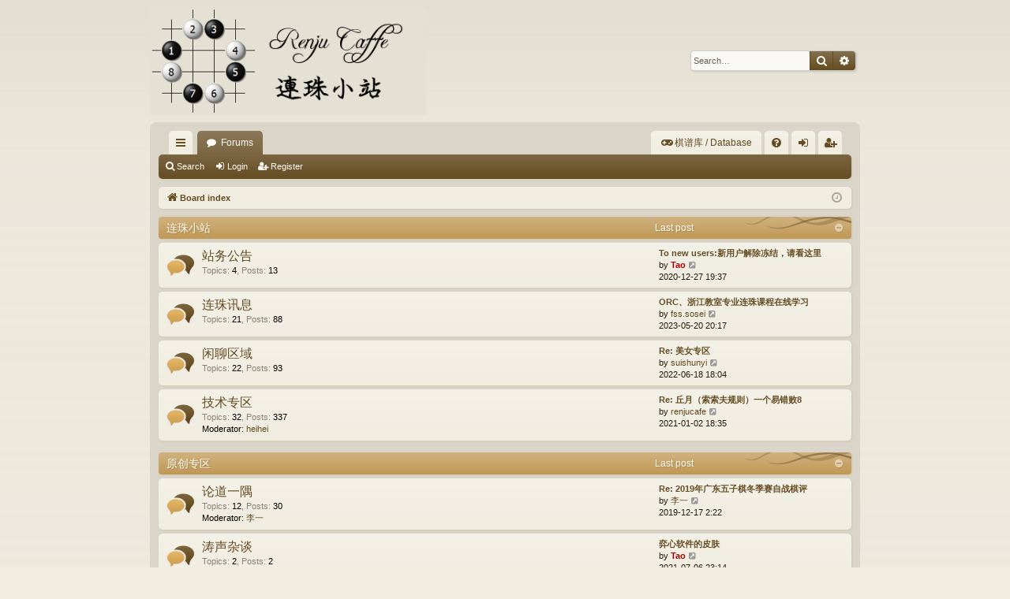

--- FILE ---
content_type: text/html; charset=UTF-8
request_url: https://bbs.renjucaffe.com/index.php?sid=0d598140fb040a19c4c8d4224d03e725
body_size: 6746
content:
<!DOCTYPE html>
<html dir="ltr" lang="en-gb">
<head>
<meta charset="utf-8" />
<meta http-equiv="X-UA-Compatible" content="IE=edge" />
<meta name="viewport" content="width=device-width, initial-scale=1" />

<title>Renju Caffe - 连珠小站 - 五子棋论坛 - 专业五子棋/新闻/聊天/技术分析 - Index page</title>




	<link rel="alternate" type="application/atom+xml" title="Feed - Renju Caffe - 连珠小站 - 五子棋论坛 - 专业五子棋/新闻/聊天/技术分析" href="/app.php/feed?sid=ffa43633813f82143675210964729eeb">			<link rel="alternate" type="application/atom+xml" title="Feed - New Topics" href="/app.php/feed/topics?sid=ffa43633813f82143675210964729eeb">				


<link href="./assets/css/font-awesome.min.css?assets_version=25" rel="stylesheet">
<link href="./styles/latte/theme/stylesheet.css?assets_version=25" rel="stylesheet">




<!--[if lte IE 9]>
	<link href="./styles/latte/theme/tweaks.css?assets_version=25" rel="stylesheet">
<![endif]-->

<meta name="description" content="站务公告, 连珠讯息, 闲聊区域, 技术专区, 论道一隅, 涛声杂谈, Renju News, Renju Chat, Renju Analysis, 連珠ニュース, チャットルーム, 連珠理論" />

<link href="./ext/phpbb/pages/styles/prosilver/theme/pages_common.css?assets_version=25" rel="stylesheet" media="screen" />


<script>
	(function(i,s,o,g,r,a,m){i['GoogleAnalyticsObject']=r;i[r]=i[r]||function(){
	(i[r].q=i[r].q||[]).push(arguments)},i[r].l=1*new Date();a=s.createElement(o),
	m=s.getElementsByTagName(o)[0];a.async=1;a.src=g;m.parentNode.insertBefore(a,m)
	})(window,document,'script','//www.google-analytics.com/analytics.js','ga');

	ga('create', 'UA-148748606-1', 'auto');
	ga('send', 'pageview');
</script>

<!-- Baidu Analytics -->

<script>
var _hmt = _hmt || [];
(function() {
  var hm = document.createElement("script");
  hm.src = "https://hm.baidu.com/hm.js?0c236290585bba4aaf1bbea4cec4609c";
  var s = document.getElementsByTagName("script")[0];
  s.parentNode.insertBefore(hm, s);
})();
</script>

<!-- End of Baidu Analytics -->

</head>
<body id="phpbb" class="nojs notouch section-index ltr " data-online-text="Online">


	<a id="top" class="top-anchor" accesskey="t"></a>
	<div id="page-header" class="page-width">
		<div class="headerbar" role="banner">
					<div class="inner">

			<div id="site-description" class="site-description">
				<a id="logo" class="logo" href="./index.php?sid=ffa43633813f82143675210964729eeb" title="Board index"><img src="./styles/latte/theme/images/logo.png" data-src-hd="./styles/latte/theme/images/logo_hd.png" alt="Renju Caffe - 连珠小站 - 五子棋论坛 - 专业五子棋/新闻/聊天/技术分析"/></a>
				<p class="sitename">Renju Caffe - 连珠小站 - 五子棋论坛 - 专业五子棋/新闻/聊天/技术分析</p>
				<p>Let's talk about Renju/Gomoku! Share your experience!</p>
				<p class="skiplink"><a href="#start_here">Skip to content</a></p>
			</div>

															<div id="search-box" class="search-box search-header" role="search">
				<form action="./search.php?sid=ffa43633813f82143675210964729eeb" method="get" id="search">
				<fieldset>
					<input name="keywords" id="keywords" type="search" maxlength="128" title="Search for keywords" class="inputbox search tiny" size="20" value="" placeholder="Search…" />
					<button class="button button-search" type="submit" title="Search">
						<i class="icon fa-search fa-fw" aria-hidden="true"></i><span class="sr-only">Search</span>
					</button>
					<a href="./search.php?sid=ffa43633813f82143675210964729eeb" class="button button-search-end" title="Advanced search">
						<i class="icon fa-cog fa-fw" aria-hidden="true"></i><span class="sr-only">Advanced search</span>
					</a>
					<input type="hidden" name="sid" value="ffa43633813f82143675210964729eeb" />

				</fieldset>
				</form>
			</div>
									
			</div>
					</div>

</div>
<div id="wrap" class="page-width">
<div>

				


<div class="navbar tabbed not-static" role="navigation">
	<div class="inner page-width">
		<div class="nav-tabs" data-current-page="index">
			<ul class="leftside">
				<li id="quick-links" class="quick-links tab responsive-menu dropdown-container">
					<a href="#" class="nav-link dropdown-trigger">Quick links</a>
					<div class="dropdown">
						<div class="pointer"><div class="pointer-inner"></div></div>
						<ul class="dropdown-contents" role="menu">
								
			<li class="separator"></li>
													<li>
								<a href="./search.php?search_id=unanswered&amp;sid=ffa43633813f82143675210964729eeb" role="menuitem">
									<i class="icon fa-file-o fa-fw icon-gray" aria-hidden="true"></i><span>Unanswered topics</span>
								</a>
							</li>
							<li>
								<a href="./search.php?search_id=active_topics&amp;sid=ffa43633813f82143675210964729eeb" role="menuitem">
									<i class="icon fa-file-o fa-fw icon-blue" aria-hidden="true"></i><span>Active topics</span>
								</a>
							</li>
							<li class="separator"></li>
							<li>
								<a href="./search.php?sid=ffa43633813f82143675210964729eeb" role="menuitem">
									<i class="icon fa-search fa-fw" aria-hidden="true"></i><span>Search</span>
								</a>
							</li>	
	
													</ul>
					</div>
				</li>
												<li class="tab forums selected" data-responsive-class="small-icon icon-forums">
					<a class="nav-link" href="./index.php?sid=ffa43633813f82143675210964729eeb">Forums</a>
				</li>
											</ul>
			<ul class="rightside" role="menu">
							<li >
			<a href="/app.php/renju-database?sid=ffa43633813f82143675210964729eeb" title="棋谱库 / Database" role="menuitem">
				<i class="icon fa-gamepad fa-fw" aria-hidden="true"></i><span>棋谱库 / Database</span>
			</a>
		</li>
					<li class="tab faq" data-select-match="faq" data-responsive-class="small-icon icon-faq">
					<a class="nav-link" href="/app.php/help/faq?sid=ffa43633813f82143675210964729eeb" rel="help" title="Frequently Asked Questions" role="menuitem">
						<i class="icon fa-question-circle fa-fw" aria-hidden="true"></i><span>FAQ</span>
					</a>
				</li>
																									<li class="tab login"  data-skip-responsive="true" data-select-match="login"><a class="nav-link" href="./ucp.php?mode=login&amp;sid=ffa43633813f82143675210964729eeb" title="Login" accesskey="x" role="menuitem">Login</a></li>
											<li class="tab register" data-skip-responsive="true" data-select-match="register"><a class="nav-link" href="./ucp.php?mode=register&amp;sid=ffa43633813f82143675210964729eeb" role="menuitem">Register</a></li>
																	</ul>
		</div>
	</div>
</div>

<div class="navbar secondary">
	<ul role="menubar">
											<li class="small-icon icon-search"><a href="./search.php?sid=ffa43633813f82143675210964729eeb">Search</a></li>
														<li class="small-icon icon-login"><a href="./ucp.php?mode=login&amp;sid=ffa43633813f82143675210964729eeb" title="Login">Login</a></li>
									<li class="small-icon icon-register"><a href="./ucp.php?mode=register&amp;sid=ffa43633813f82143675210964729eeb">Register</a></li>
									
			</ul>
</div>

	<div class="navbar">
	<ul id="nav-breadcrumbs" class="nav-breadcrumbs linklist navlinks" role="menubar">
								<li class="breadcrumbs" itemscope itemtype="http://schema.org/BreadcrumbList">
									<span class="crumb" itemtype="http://schema.org/ListItem" itemprop="itemListElement" itemscope><a href="./index.php?sid=ffa43633813f82143675210964729eeb" accesskey="h" data-navbar-reference="index" itemtype="https://schema.org/Thing" itemprop="item"><i class="icon fa-home fa-fw"></i><span itemprop="name">Board index</span></a><meta itemprop="position" content="1" /></span>
								</li>
		
					<li class="rightside responsive-search">
				<a href="./search.php?sid=ffa43633813f82143675210964729eeb" title="View the advanced search options" role="menuitem">
					<i class="icon fa-search fa-fw" aria-hidden="true"></i><span class="sr-only">Search</span>
				</a>
			</li>
				<li class="rightside dropdown-container icon-only">
			<a href="#" class="dropdown-trigger time" title="It is currently 2026-01-21  22:40"><i class="fa fa-clock-o"></i></a>
			<div class="dropdown">
				<div class="pointer"><div class="pointer-inner"></div></div>
				<ul class="dropdown-contents">
					<li>It is currently 2026-01-21  22:40</li>
					<li>All times are <span title="Asia/Shanghai">UTC+08:00</span></li>
				</ul>
			</div>
		</li>
	</ul>
</div>

		</div>


	
	<a id="start_here" class="top-anchor"></a>
	<div id="page-body" class="page-body" role="main">
		
		
		


	
				<div class="forabg category-4 elegant" data-hide-description="1">
			<div class="inner">
			<ul class="topiclist">
				<li class="header">
										<dl class="row-item">
						<dt><div class="list-inner"><a href="./viewforum.php?f=4&amp;sid=ffa43633813f82143675210964729eeb" data-id="4">连珠小站</a></div></dt>
												<dd class="lastpost"><span>Last post</span></dd>
					</dl>
									</li>
			</ul>
			<ul class="topiclist forums">
		
	
	
	
			
					<li class="row forum-15">
									<dl class="row-item forum_read elegant-row">
				<dt title="No unread posts">
										<div class="list-inner">
													<!--
								<a class="feed-icon-forum" title="Feed - 站务公告" href="/app.php/feed?sid=ffa43633813f82143675210964729eeb?f=15">
									<i class="icon fa-rss-square fa-fw icon-orange" aria-hidden="true"></i><span class="sr-only">Feed - 站务公告</span>
								</a>
							-->
																		<a href="./viewforum.php?f=15&amp;sid=ffa43633813f82143675210964729eeb" class="forumtitle" data-id="15">站务公告</a>
						<div class="forum-description">发布站务公告</div>													<div class="forum-statistics">
					<span class="dfn">Topics</span>: <span class="value">4</span><span class="comma">, </span>
					<span class="dfn">Posts</span>: <span class="value">13</span>
				</div>
						
												
																										<div class="forum-lastpost" style="display: none;">
								<span><strong>Last post:</strong> <a href="./viewtopic.php?f=15&amp;p=7086&amp;sid=ffa43633813f82143675210964729eeb#p7086" title="To new users:新用户解除冻结，请看这里" class="lastsubject">To new users:新用户解除冻结，请看这里</a></span>
								<span>by <a href="./memberlist.php?mode=viewprofile&amp;u=48&amp;sid=ffa43633813f82143675210964729eeb" style="color: #AA0000;" class="username-coloured">Tao</a>, 2020-12-27  19:37</span>
							</div>
																		</div>
				</dt>
														<dd class="lastpost">
						<span>
													

															<dfn>Last post</dfn>
																										<a href="./viewtopic.php?f=15&amp;p=7086&amp;sid=ffa43633813f82143675210964729eeb#p7086" title="To new users:新用户解除冻结，请看这里" class="lastsubject">To new users:新用户解除冻结，请看这里</a> <br />
																	by <a href="./memberlist.php?mode=viewprofile&amp;u=48&amp;sid=ffa43633813f82143675210964729eeb" style="color: #AA0000;" class="username-coloured">Tao</a>																	<a href="./viewtopic.php?f=15&amp;p=7086&amp;sid=ffa43633813f82143675210964729eeb#p7086" title="View the latest post">
										<i class="icon fa-external-link-square fa-fw icon-lightgray icon-md" aria-hidden="true"></i><span class="sr-only">View the latest post</span>
									</a>
																<br />2020-12-27  19:37
													</span>
					</dd>
							</dl>
					</li>
			
	
	
			
					<li class="row forum-5">
									<dl class="row-item forum_read elegant-row">
				<dt title="No unread posts">
										<div class="list-inner">
													<!--
								<a class="feed-icon-forum" title="Feed - 连珠讯息" href="/app.php/feed?sid=ffa43633813f82143675210964729eeb?f=5">
									<i class="icon fa-rss-square fa-fw icon-orange" aria-hidden="true"></i><span class="sr-only">Feed - 连珠讯息</span>
								</a>
							-->
																		<a href="./viewforum.php?f=5&amp;sid=ffa43633813f82143675210964729eeb" class="forumtitle" data-id="5">连珠讯息</a>
						<div class="forum-description">发布五子棋相关新闻、比赛讯息、小知识……</div>													<div class="forum-statistics">
					<span class="dfn">Topics</span>: <span class="value">21</span><span class="comma">, </span>
					<span class="dfn">Posts</span>: <span class="value">88</span>
				</div>
						
												
																										<div class="forum-lastpost" style="display: none;">
								<span><strong>Last post:</strong> <a href="./viewtopic.php?f=5&amp;p=7107&amp;sid=ffa43633813f82143675210964729eeb#p7107" title="ORC、浙江教室专业连珠课程在线学习" class="lastsubject">ORC、浙江教室专业连珠课程在线学习</a></span>
								<span>by <a href="./memberlist.php?mode=viewprofile&amp;u=51427&amp;sid=ffa43633813f82143675210964729eeb" class="username">fss.sosei</a>, 2023-05-20  20:17</span>
							</div>
																		</div>
				</dt>
														<dd class="lastpost">
						<span>
													

															<dfn>Last post</dfn>
																										<a href="./viewtopic.php?f=5&amp;p=7107&amp;sid=ffa43633813f82143675210964729eeb#p7107" title="ORC、浙江教室专业连珠课程在线学习" class="lastsubject">ORC、浙江教室专业连珠课程在线学习</a> <br />
																	by <a href="./memberlist.php?mode=viewprofile&amp;u=51427&amp;sid=ffa43633813f82143675210964729eeb" class="username">fss.sosei</a>																	<a href="./viewtopic.php?f=5&amp;p=7107&amp;sid=ffa43633813f82143675210964729eeb#p7107" title="View the latest post">
										<i class="icon fa-external-link-square fa-fw icon-lightgray icon-md" aria-hidden="true"></i><span class="sr-only">View the latest post</span>
									</a>
																<br />2023-05-20  20:17
													</span>
					</dd>
							</dl>
					</li>
			
	
	
			
					<li class="row forum-7">
									<dl class="row-item forum_read elegant-row">
				<dt title="No unread posts">
										<div class="list-inner">
													<!--
								<a class="feed-icon-forum" title="Feed - 闲聊区域" href="/app.php/feed?sid=ffa43633813f82143675210964729eeb?f=7">
									<i class="icon fa-rss-square fa-fw icon-orange" aria-hidden="true"></i><span class="sr-only">Feed - 闲聊区域</span>
								</a>
							-->
																		<a href="./viewforum.php?f=7&amp;sid=ffa43633813f82143675210964729eeb" class="forumtitle" data-id="7">闲聊区域</a>
						<div class="forum-description">欢迎进行各种闲聊……</div>													<div class="forum-statistics">
					<span class="dfn">Topics</span>: <span class="value">22</span><span class="comma">, </span>
					<span class="dfn">Posts</span>: <span class="value">93</span>
				</div>
						
												
																										<div class="forum-lastpost" style="display: none;">
								<span><strong>Last post:</strong> <a href="./viewtopic.php?f=7&amp;p=7098&amp;sid=ffa43633813f82143675210964729eeb#p7098" title="Re: 美女专区" class="lastsubject">Re: 美女专区</a></span>
								<span>by <a href="./memberlist.php?mode=viewprofile&amp;u=43221&amp;sid=ffa43633813f82143675210964729eeb" class="username">suishunyi</a>, 2022-06-18  18:04</span>
							</div>
																		</div>
				</dt>
														<dd class="lastpost">
						<span>
													

															<dfn>Last post</dfn>
																										<a href="./viewtopic.php?f=7&amp;p=7098&amp;sid=ffa43633813f82143675210964729eeb#p7098" title="Re: 美女专区" class="lastsubject">Re: 美女专区</a> <br />
																	by <a href="./memberlist.php?mode=viewprofile&amp;u=43221&amp;sid=ffa43633813f82143675210964729eeb" class="username">suishunyi</a>																	<a href="./viewtopic.php?f=7&amp;p=7098&amp;sid=ffa43633813f82143675210964729eeb#p7098" title="View the latest post">
										<i class="icon fa-external-link-square fa-fw icon-lightgray icon-md" aria-hidden="true"></i><span class="sr-only">View the latest post</span>
									</a>
																<br />2022-06-18  18:04
													</span>
					</dd>
							</dl>
					</li>
			
	
	
			
					<li class="row forum-6">
									<dl class="row-item forum_read elegant-row">
				<dt title="No unread posts">
										<div class="list-inner">
													<!--
								<a class="feed-icon-forum" title="Feed - 技术专区" href="/app.php/feed?sid=ffa43633813f82143675210964729eeb?f=6">
									<i class="icon fa-rss-square fa-fw icon-orange" aria-hidden="true"></i><span class="sr-only">Feed - 技术专区</span>
								</a>
							-->
																		<a href="./viewforum.php?f=6&amp;sid=ffa43633813f82143675210964729eeb" class="forumtitle" data-id="6">技术专区</a>
						<div class="forum-description">与五子棋相关的技术文章……</div>													<div class="forum-statistics">
					<span class="dfn">Topics</span>: <span class="value">32</span><span class="comma">, </span>
					<span class="dfn">Posts</span>: <span class="value">337</span>
				</div>
						
													<div class="forum-moderators"><strong>Moderator:</strong> <a href="./memberlist.php?mode=viewprofile&amp;u=71&amp;sid=ffa43633813f82143675210964729eeb" class="username">heihei</a></div>
												
																										<div class="forum-lastpost" style="display: none;">
								<span><strong>Last post:</strong> <a href="./viewtopic.php?f=6&amp;p=7089&amp;sid=ffa43633813f82143675210964729eeb#p7089" title="Re: 丘月（索索夫规则）一个易错败8" class="lastsubject">Re: 丘月（索索夫规则）一个易错败8</a></span>
								<span>by <a href="./memberlist.php?mode=viewprofile&amp;u=171&amp;sid=ffa43633813f82143675210964729eeb" class="username">renjucafe</a>, 2021-01-02  18:35</span>
							</div>
																		</div>
				</dt>
														<dd class="lastpost">
						<span>
													

															<dfn>Last post</dfn>
																										<a href="./viewtopic.php?f=6&amp;p=7089&amp;sid=ffa43633813f82143675210964729eeb#p7089" title="Re: 丘月（索索夫规则）一个易错败8" class="lastsubject">Re: 丘月（索索夫规则）一个易错败8</a> <br />
																	by <a href="./memberlist.php?mode=viewprofile&amp;u=171&amp;sid=ffa43633813f82143675210964729eeb" class="username">renjucafe</a>																	<a href="./viewtopic.php?f=6&amp;p=7089&amp;sid=ffa43633813f82143675210964729eeb#p7089" title="View the latest post">
										<i class="icon fa-external-link-square fa-fw icon-lightgray icon-md" aria-hidden="true"></i><span class="sr-only">View the latest post</span>
									</a>
																<br />2021-01-02  18:35
													</span>
					</dd>
							</dl>
					</li>
			
	
				</ul>

			</div>
		</div>
	
				<div class="forabg category-14 elegant" data-hide-description="1">
			<div class="inner">
			<ul class="topiclist">
				<li class="header">
										<dl class="row-item">
						<dt><div class="list-inner"><a href="./viewforum.php?f=14&amp;sid=ffa43633813f82143675210964729eeb" data-id="14">原创专区</a></div></dt>
												<dd class="lastpost"><span>Last post</span></dd>
					</dl>
									</li>
			</ul>
			<ul class="topiclist forums">
		
	
	
	
			
					<li class="row forum-13">
									<dl class="row-item forum_read elegant-row">
				<dt title="No unread posts">
										<div class="list-inner">
													<!--
								<a class="feed-icon-forum" title="Feed - 论道一隅" href="/app.php/feed?sid=ffa43633813f82143675210964729eeb?f=13">
									<i class="icon fa-rss-square fa-fw icon-orange" aria-hidden="true"></i><span class="sr-only">Feed - 论道一隅</span>
								</a>
							-->
																		<a href="./viewforum.php?f=13&amp;sid=ffa43633813f82143675210964729eeb" class="forumtitle" data-id="13">论道一隅</a>
						<div class="forum-description">道长的连珠棋评专栏</div>													<div class="forum-statistics">
					<span class="dfn">Topics</span>: <span class="value">12</span><span class="comma">, </span>
					<span class="dfn">Posts</span>: <span class="value">30</span>
				</div>
						
													<div class="forum-moderators"><strong>Moderator:</strong> <a href="./memberlist.php?mode=viewprofile&amp;u=51&amp;sid=ffa43633813f82143675210964729eeb" class="username">李一</a></div>
												
																										<div class="forum-lastpost" style="display: none;">
								<span><strong>Last post:</strong> <a href="./viewtopic.php?f=13&amp;p=608&amp;sid=ffa43633813f82143675210964729eeb#p608" title="Re: 2019年广东五子棋冬季赛自战棋评" class="lastsubject">Re: 2019年广东五子棋冬季赛自战棋评</a></span>
								<span>by <a href="./memberlist.php?mode=viewprofile&amp;u=51&amp;sid=ffa43633813f82143675210964729eeb" class="username">李一</a>, 2019-12-17  2:22</span>
							</div>
																		</div>
				</dt>
														<dd class="lastpost">
						<span>
													

															<dfn>Last post</dfn>
																										<a href="./viewtopic.php?f=13&amp;p=608&amp;sid=ffa43633813f82143675210964729eeb#p608" title="Re: 2019年广东五子棋冬季赛自战棋评" class="lastsubject">Re: 2019年广东五子棋冬季赛自战棋评</a> <br />
																	by <a href="./memberlist.php?mode=viewprofile&amp;u=51&amp;sid=ffa43633813f82143675210964729eeb" class="username">李一</a>																	<a href="./viewtopic.php?f=13&amp;p=608&amp;sid=ffa43633813f82143675210964729eeb#p608" title="View the latest post">
										<i class="icon fa-external-link-square fa-fw icon-lightgray icon-md" aria-hidden="true"></i><span class="sr-only">View the latest post</span>
									</a>
																<br />2019-12-17  2:22
													</span>
					</dd>
							</dl>
					</li>
			
	
	
			
					<li class="row forum-16">
									<dl class="row-item forum_read elegant-row">
				<dt title="No unread posts">
										<div class="list-inner">
													<!--
								<a class="feed-icon-forum" title="Feed - 涛声杂谈" href="/app.php/feed?sid=ffa43633813f82143675210964729eeb?f=16">
									<i class="icon fa-rss-square fa-fw icon-orange" aria-hidden="true"></i><span class="sr-only">Feed - 涛声杂谈</span>
								</a>
							-->
																		<a href="./viewforum.php?f=16&amp;sid=ffa43633813f82143675210964729eeb" class="forumtitle" data-id="16">涛声杂谈</a>
						<div class="forum-description">涛儿的五子棋杂文</div>													<div class="forum-statistics">
					<span class="dfn">Topics</span>: <span class="value">2</span><span class="comma">, </span>
					<span class="dfn">Posts</span>: <span class="value">2</span>
				</div>
						
												
																										<div class="forum-lastpost" style="display: none;">
								<span><strong>Last post:</strong> <a href="./viewtopic.php?f=16&amp;p=7095&amp;sid=ffa43633813f82143675210964729eeb#p7095" title="弈心软件的皮肤" class="lastsubject">弈心软件的皮肤</a></span>
								<span>by <a href="./memberlist.php?mode=viewprofile&amp;u=48&amp;sid=ffa43633813f82143675210964729eeb" style="color: #AA0000;" class="username-coloured">Tao</a>, 2021-07-06  23:14</span>
							</div>
																		</div>
				</dt>
														<dd class="lastpost">
						<span>
													

															<dfn>Last post</dfn>
																										<a href="./viewtopic.php?f=16&amp;p=7095&amp;sid=ffa43633813f82143675210964729eeb#p7095" title="弈心软件的皮肤" class="lastsubject">弈心软件的皮肤</a> <br />
																	by <a href="./memberlist.php?mode=viewprofile&amp;u=48&amp;sid=ffa43633813f82143675210964729eeb" style="color: #AA0000;" class="username-coloured">Tao</a>																	<a href="./viewtopic.php?f=16&amp;p=7095&amp;sid=ffa43633813f82143675210964729eeb#p7095" title="View the latest post">
										<i class="icon fa-external-link-square fa-fw icon-lightgray icon-md" aria-hidden="true"></i><span class="sr-only">View the latest post</span>
									</a>
																<br />2021-07-06  23:14
													</span>
					</dd>
							</dl>
					</li>
			
	
				</ul>

			</div>
		</div>
	
				<div class="forabg category-1 elegant" data-hide-description="1">
			<div class="inner">
			<ul class="topiclist">
				<li class="header">
										<dl class="row-item">
						<dt><div class="list-inner"><a href="./viewforum.php?f=1&amp;sid=ffa43633813f82143675210964729eeb" data-id="1">International Caffe</a></div></dt>
												<dd class="lastpost"><span>Last post</span></dd>
					</dl>
									</li>
			</ul>
			<ul class="topiclist forums">
		
	
	
	
			
					<li class="row forum-8">
									<dl class="row-item forum_read elegant-row">
				<dt title="No unread posts">
										<div class="list-inner">
													<!--
								<a class="feed-icon-forum" title="Feed - Renju News" href="/app.php/feed?sid=ffa43633813f82143675210964729eeb?f=8">
									<i class="icon fa-rss-square fa-fw icon-orange" aria-hidden="true"></i><span class="sr-only">Feed - Renju News</span>
								</a>
							-->
																		<a href="./viewforum.php?f=8&amp;sid=ffa43633813f82143675210964729eeb" class="forumtitle" data-id="8">Renju News</a>
						<div class="forum-description">Publish news and information about Renju.</div>													<div class="forum-statistics">
					<span class="dfn">Topics</span>: <span class="value">1</span><span class="comma">, </span>
					<span class="dfn">Posts</span>: <span class="value">1</span>
				</div>
						
												
																										<div class="forum-lastpost" style="display: none;">
								<span><strong>Last post:</strong> <a href="./viewtopic.php?f=8&amp;p=158&amp;sid=ffa43633813f82143675210964729eeb#p158" title="Prague Open Gomoku" class="lastsubject">Prague Open Gomoku</a></span>
								<span>by <a href="./memberlist.php?mode=viewprofile&amp;u=59&amp;sid=ffa43633813f82143675210964729eeb" class="username">励精连珠教室</a>, 2019-09-29  15:42</span>
							</div>
																		</div>
				</dt>
														<dd class="lastpost">
						<span>
													

															<dfn>Last post</dfn>
																										<a href="./viewtopic.php?f=8&amp;p=158&amp;sid=ffa43633813f82143675210964729eeb#p158" title="Prague Open Gomoku" class="lastsubject">Prague Open Gomoku</a> <br />
																	by <a href="./memberlist.php?mode=viewprofile&amp;u=59&amp;sid=ffa43633813f82143675210964729eeb" class="username">励精连珠教室</a>																	<a href="./viewtopic.php?f=8&amp;p=158&amp;sid=ffa43633813f82143675210964729eeb#p158" title="View the latest post">
										<i class="icon fa-external-link-square fa-fw icon-lightgray icon-md" aria-hidden="true"></i><span class="sr-only">View the latest post</span>
									</a>
																<br />2019-09-29  15:42
													</span>
					</dd>
							</dl>
					</li>
			
	
	
			
					<li class="row forum-2">
									<dl class="row-item forum_read elegant-row">
				<dt title="No unread posts">
										<div class="list-inner">
													<!--
								<a class="feed-icon-forum" title="Feed - Renju Chat" href="/app.php/feed?sid=ffa43633813f82143675210964729eeb?f=2">
									<i class="icon fa-rss-square fa-fw icon-orange" aria-hidden="true"></i><span class="sr-only">Feed - Renju Chat</span>
								</a>
							-->
																		<a href="./viewforum.php?f=2&amp;sid=ffa43633813f82143675210964729eeb" class="forumtitle" data-id="2">Renju Chat</a>
						<div class="forum-description">Anything About Renju is Welcome!</div>													<div class="forum-statistics">
					<span class="dfn">Topics</span>: <span class="value">6</span><span class="comma">, </span>
					<span class="dfn">Posts</span>: <span class="value">18</span>
				</div>
						
												
																										<div class="forum-lastpost" style="display: none;">
								<span><strong>Last post:</strong> <a href="./viewtopic.php?f=2&amp;p=7115&amp;sid=ffa43633813f82143675210964729eeb#p7115" title="Re: Welcome to RenjuCaffe" class="lastsubject">Re: Welcome to RenjuCaffe</a></span>
								<span>by <a href="./memberlist.php?mode=viewprofile&amp;u=51603&amp;sid=ffa43633813f82143675210964729eeb" class="username">uida121</a>, 2024-12-21  23:58</span>
							</div>
																		</div>
				</dt>
														<dd class="lastpost">
						<span>
													

															<dfn>Last post</dfn>
																										<a href="./viewtopic.php?f=2&amp;p=7115&amp;sid=ffa43633813f82143675210964729eeb#p7115" title="Re: Welcome to RenjuCaffe" class="lastsubject">Re: Welcome to RenjuCaffe</a> <br />
																	by <a href="./memberlist.php?mode=viewprofile&amp;u=51603&amp;sid=ffa43633813f82143675210964729eeb" class="username">uida121</a>																	<a href="./viewtopic.php?f=2&amp;p=7115&amp;sid=ffa43633813f82143675210964729eeb#p7115" title="View the latest post">
										<i class="icon fa-external-link-square fa-fw icon-lightgray icon-md" aria-hidden="true"></i><span class="sr-only">View the latest post</span>
									</a>
																<br />2024-12-21  23:58
													</span>
					</dd>
							</dl>
					</li>
			
	
	
			
					<li class="row forum-3">
									<dl class="row-item forum_read elegant-row">
				<dt title="No unread posts">
										<div class="list-inner">
													<!--
								<a class="feed-icon-forum" title="Feed - Renju Analysis" href="/app.php/feed?sid=ffa43633813f82143675210964729eeb?f=3">
									<i class="icon fa-rss-square fa-fw icon-orange" aria-hidden="true"></i><span class="sr-only">Feed - Renju Analysis</span>
								</a>
							-->
																		<a href="./viewforum.php?f=3&amp;sid=ffa43633813f82143675210964729eeb" class="forumtitle" data-id="3">Renju Analysis</a>
						<div class="forum-description">Share some technical things about Renju.</div>													<div class="forum-statistics">
					<span class="dfn">Topics</span>: <span class="value">0</span><span class="comma">, </span>
					<span class="dfn">Posts</span>: <span class="value">0</span>
				</div>
						
												
																														</div>
				</dt>
														<dd class="lastpost">
						<span>
													

																						No posts
																				</span>
					</dd>
							</dl>
					</li>
			
	
				</ul>

			</div>
		</div>
	
				<div class="forabg category-9 elegant" data-hide-description="1">
			<div class="inner">
			<ul class="topiclist">
				<li class="header">
										<dl class="row-item">
						<dt><div class="list-inner"><a href="./viewforum.php?f=9&amp;sid=ffa43633813f82143675210964729eeb" data-id="9">連珠チャンネル</a></div></dt>
												<dd class="lastpost"><span>Last post</span></dd>
					</dl>
									</li>
			</ul>
			<ul class="topiclist forums">
		
	
	
	
			
					<li class="row forum-11">
									<dl class="row-item forum_read elegant-row">
				<dt title="No unread posts">
										<div class="list-inner">
													<!--
								<a class="feed-icon-forum" title="Feed - 連珠ニュース" href="/app.php/feed?sid=ffa43633813f82143675210964729eeb?f=11">
									<i class="icon fa-rss-square fa-fw icon-orange" aria-hidden="true"></i><span class="sr-only">Feed - 連珠ニュース</span>
								</a>
							-->
																		<a href="./viewforum.php?f=11&amp;sid=ffa43633813f82143675210964729eeb" class="forumtitle" data-id="11">連珠ニュース</a>
						<div class="forum-description">連珠に関するニュースを発表します</div>													<div class="forum-statistics">
					<span class="dfn">Topics</span>: <span class="value">1</span><span class="comma">, </span>
					<span class="dfn">Posts</span>: <span class="value">3</span>
				</div>
						
												
																										<div class="forum-lastpost" style="display: none;">
								<span><strong>Last post:</strong> <a href="./viewtopic.php?f=11&amp;p=77&amp;sid=ffa43633813f82143675210964729eeb#p77" title="Re: 第57期全日本連珠名人戦挑戦手合い日程" class="lastsubject">Re: 第57期全日本連珠名人戦挑戦手合い日程</a></span>
								<span>by <a href="./memberlist.php?mode=viewprofile&amp;u=59&amp;sid=ffa43633813f82143675210964729eeb" class="username">励精连珠教室</a>, 2019-09-27  11:16</span>
							</div>
																		</div>
				</dt>
														<dd class="lastpost">
						<span>
													

															<dfn>Last post</dfn>
																										<a href="./viewtopic.php?f=11&amp;p=77&amp;sid=ffa43633813f82143675210964729eeb#p77" title="Re: 第57期全日本連珠名人戦挑戦手合い日程" class="lastsubject">Re: 第57期全日本連珠名人戦挑戦手合い日程</a> <br />
																	by <a href="./memberlist.php?mode=viewprofile&amp;u=59&amp;sid=ffa43633813f82143675210964729eeb" class="username">励精连珠教室</a>																	<a href="./viewtopic.php?f=11&amp;p=77&amp;sid=ffa43633813f82143675210964729eeb#p77" title="View the latest post">
										<i class="icon fa-external-link-square fa-fw icon-lightgray icon-md" aria-hidden="true"></i><span class="sr-only">View the latest post</span>
									</a>
																<br />2019-09-27  11:16
													</span>
					</dd>
							</dl>
					</li>
			
	
	
			
					<li class="row forum-10">
									<dl class="row-item forum_read elegant-row">
				<dt title="No unread posts">
										<div class="list-inner">
													<!--
								<a class="feed-icon-forum" title="Feed - チャットルーム" href="/app.php/feed?sid=ffa43633813f82143675210964729eeb?f=10">
									<i class="icon fa-rss-square fa-fw icon-orange" aria-hidden="true"></i><span class="sr-only">Feed - チャットルーム</span>
								</a>
							-->
																		<a href="./viewforum.php?f=10&amp;sid=ffa43633813f82143675210964729eeb" class="forumtitle" data-id="10">チャットルーム</a>
						<div class="forum-description">フリーチャット、何でもいいです</div>													<div class="forum-statistics">
					<span class="dfn">Topics</span>: <span class="value">0</span><span class="comma">, </span>
					<span class="dfn">Posts</span>: <span class="value">0</span>
				</div>
						
												
																														</div>
				</dt>
														<dd class="lastpost">
						<span>
													

																						No posts
																				</span>
					</dd>
							</dl>
					</li>
			
	
	
			
					<li class="row forum-12">
									<dl class="row-item forum_read elegant-row">
				<dt title="No unread posts">
										<div class="list-inner">
													<!--
								<a class="feed-icon-forum" title="Feed - 連珠理論" href="/app.php/feed?sid=ffa43633813f82143675210964729eeb?f=12">
									<i class="icon fa-rss-square fa-fw icon-orange" aria-hidden="true"></i><span class="sr-only">Feed - 連珠理論</span>
								</a>
							-->
																		<a href="./viewforum.php?f=12&amp;sid=ffa43633813f82143675210964729eeb" class="forumtitle" data-id="12">連珠理論</a>
						<div class="forum-description">連珠分析、技術、理論及びコメントを発表します</div>													<div class="forum-statistics">
					<span class="dfn">Topics</span>: <span class="value">0</span><span class="comma">, </span>
					<span class="dfn">Posts</span>: <span class="value">0</span>
				</div>
						
												
																														</div>
				</dt>
														<dd class="lastpost">
						<span>
													

																						No posts
																				</span>
					</dd>
							</dl>
					</li>
			
				</ul>

			</div>
		</div>
		


	<form method="post" action="./ucp.php?mode=login&amp;sid=ffa43633813f82143675210964729eeb" class="headerspace">
	<h3><a href="./ucp.php?mode=login&amp;sid=ffa43633813f82143675210964729eeb">Login</a>&nbsp; &bull; &nbsp;<a href="./ucp.php?mode=register&amp;sid=ffa43633813f82143675210964729eeb">Register</a></h3>
		<fieldset class="quick-login">
			<label for="username"><span>Username:</span> <input type="text" tabindex="1" name="username" id="username" size="10" class="inputbox" title="Username" /></label>
			<label for="password"><span>Password:</span> <input type="password" tabindex="2" name="password" id="password" size="10" class="inputbox" title="Password" autocomplete="off" /></label>
							<a href="./ucp.php?mode=sendpassword&amp;sid=ffa43633813f82143675210964729eeb">I forgot my password</a>
										<span class="responsive-hide">|</span> <label for="autologin">Remember me <input type="checkbox" tabindex="4" name="autologin" id="autologin" /></label>
						<input type="submit" tabindex="5" name="login" value="Login" class="button2" />
			<input type="hidden" name="redirect" value="./index.php?sid=ffa43633813f82143675210964729eeb" />
<input type="hidden" name="creation_time" value="1769006456" />
<input type="hidden" name="form_token" value="5ca1f10c459b3838bf09edce6b6d574ca0f2d7ed" />


			

		</fieldset>
	</form>


	<div class="stat-block online-list">
		<h3>Who is online</h3>		<p>
						In total there are <strong>67</strong> users online :: 0 registered, 0 hidden and 67 guests (based on users active over the past 5 minutes)<br />Most users ever online was <strong>2637</strong> on 2025-05-22  23:45<br /> 
								</p>
	</div>



	<div class="stat-block statistics">
		<h3>Statistics</h3>
		<p>
						Total posts <strong>589</strong> &bull; Total topics <strong>100</strong> &bull; Total members <strong>572</strong> &bull; Our newest member <strong><a href="./memberlist.php?mode=viewprofile&amp;u=51656&amp;sid=ffa43633813f82143675210964729eeb" class="username">vissin</a></strong>
					</p>
	</div>


		<!-- Cleantalk -->
<script type="text/javascript">
			var ct_cookie_name = "ct_checkjs",
				ct_cookie_value = "596123860";
</script>
<!--/Cleantalk -->	</div>


	<div class="navbar" role="navigation">
	<div class="inner">

	<ul id="nav-footer" class="nav-footer linklist" role="menubar">
		<li class="breadcrumbs">
									<span class="crumb"><a href="./index.php?sid=ffa43633813f82143675210964729eeb" data-navbar-reference="index"><i class="icon fa-home fa-fw" aria-hidden="true"></i><span>Board index</span></a></span>					</li>
		
				<li class="rightside">All times are <span title="Asia/Shanghai">UTC+08:00</span></li>
							<li class="rightside">
				<a href="./ucp.php?mode=delete_cookies&amp;sid=ffa43633813f82143675210964729eeb" data-ajax="true" data-refresh="true" role="menuitem">
					<i class="icon fa-trash fa-fw" aria-hidden="true"></i><span>Delete cookies</span>
				</a>
			</li>
														</ul>

	</div>
</div>
</div>

<div id="page-footer" class="page-width" role="contentinfo">
	
	<div class="copyright">
				<p class="footer-row">
			<span class="footer-copyright">Powered by <a href="https://www.phpbb.com/">phpBB</a>&reg; Forum Software &copy; phpBB Limited</span>
		</p>
		<p class="footer-row">
			<span class="footer-copyright">Style by <a href="http://www.artodia.com/">Arty</a> - Update phpBB 3.2 by MrGaby</span>
		</p>						<p class="footer-row">
			<a class="footer-link" href="./ucp.php?mode=privacy&amp;sid=ffa43633813f82143675210964729eeb" title="Privacy" role="menuitem">
				<span class="footer-link-text">Privacy</span>
			</a>
			|
			<a class="footer-link" href="./ucp.php?mode=terms&amp;sid=ffa43633813f82143675210964729eeb" title="Terms" role="menuitem">
				<span class="footer-link-text">Terms</span>
			</a>
		</p>
					</div>

	<div id="darkenwrapper" class="darkenwrapper" data-ajax-error-title="AJAX error" data-ajax-error-text="Something went wrong when processing your request." data-ajax-error-text-abort="User aborted request." data-ajax-error-text-timeout="Your request timed out; please try again." data-ajax-error-text-parsererror="Something went wrong with the request and the server returned an invalid reply.">
		<div id="darken" class="darken">&nbsp;</div>
	</div>

	<div id="phpbb_alert" class="phpbb_alert" data-l-err="Error" data-l-timeout-processing-req="Request timed out.">
		<a href="#" class="alert_close">
		</a>
		<h3 class="alert_title">&nbsp;</h3><p class="alert_text"></p>
	</div>
	<div id="phpbb_confirm" class="phpbb_alert">
		<a href="#" class="alert_close">
		</a>
		<div class="alert_text"></div>
	</div>
</div>


<div>
	<a id="bottom" class="top-anchor" accesskey="z"></a>
	</div>

<script src="./assets/javascript/jquery.min.js?assets_version=25"></script>
<script src="./assets/javascript/core.js?assets_version=25"></script>



<script src="./ext/cleantalk/antispam/styles/all/template/cleantalk.js?assets_version=25"></script>
<script src="./styles/latte/template/forum_fn.js?assets_version=25"></script>
<script src="./styles/latte/template/ajax.js?assets_version=25"></script>



<!-- Renju Board script -->

<link href="/ext/xsir317/renjuboard/css/renjuboard.css" rel="stylesheet">
<script src="/ext/xsir317/renjuboard/js/board.js?v=22"></script>

<!-- End of Renju Board script -->

<script defer src="https://static.cloudflareinsights.com/beacon.min.js/vcd15cbe7772f49c399c6a5babf22c1241717689176015" integrity="sha512-ZpsOmlRQV6y907TI0dKBHq9Md29nnaEIPlkf84rnaERnq6zvWvPUqr2ft8M1aS28oN72PdrCzSjY4U6VaAw1EQ==" data-cf-beacon='{"version":"2024.11.0","token":"7808487856a04a339d71d2db592b3d34","r":1,"server_timing":{"name":{"cfCacheStatus":true,"cfEdge":true,"cfExtPri":true,"cfL4":true,"cfOrigin":true,"cfSpeedBrain":true},"location_startswith":null}}' crossorigin="anonymous"></script>
</body>
</html>


--- FILE ---
content_type: text/plain
request_url: https://www.google-analytics.com/j/collect?v=1&_v=j102&a=1711198919&t=pageview&_s=1&dl=https%3A%2F%2Fbbs.renjucaffe.com%2Findex.php%3Fsid%3D0d598140fb040a19c4c8d4224d03e725&ul=en-us%40posix&dt=Renju%20Caffe%20-%20%E8%BF%9E%E7%8F%A0%E5%B0%8F%E7%AB%99%20-%20%E4%BA%94%E5%AD%90%E6%A3%8B%E8%AE%BA%E5%9D%9B%20-%20%E4%B8%93%E4%B8%9A%E4%BA%94%E5%AD%90%E6%A3%8B%2F%E6%96%B0%E9%97%BB%2F%E8%81%8A%E5%A4%A9%2F%E6%8A%80%E6%9C%AF%E5%88%86%E6%9E%90%20-%20Index%20page&sr=1280x720&vp=1280x720&_u=IEBAAEABAAAAACAAI~&jid=30026425&gjid=937378727&cid=852574986.1769006458&tid=UA-148748606-1&_gid=887029218.1769006458&_r=1&_slc=1&z=1045945272
body_size: -451
content:
2,cG-938VFZFWPY